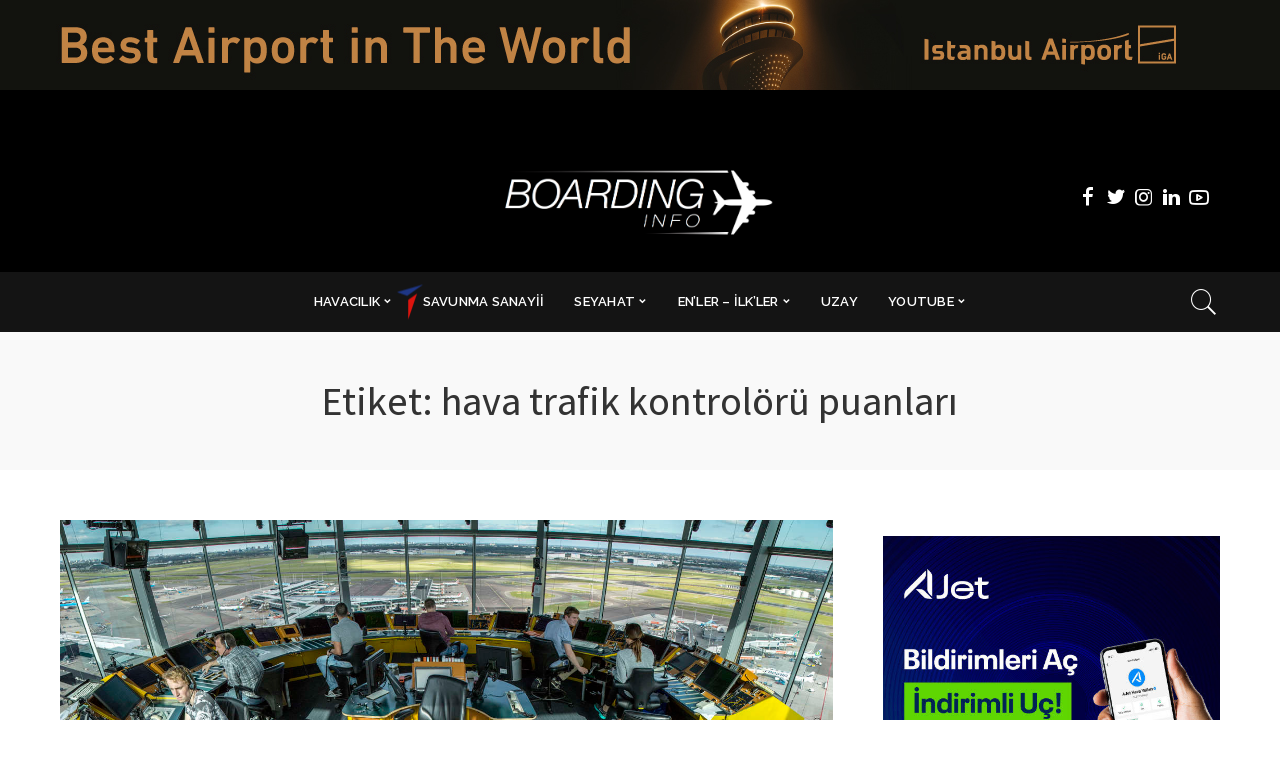

--- FILE ---
content_type: text/html; charset=UTF-8
request_url: https://boardinginfo.com/tag/hava-trafik-kontroloru-puanlari/
body_size: 16194
content:
<!DOCTYPE html>
<html lang="tr">
<head>
    <meta charset="UTF-8">
    <meta http-equiv="X-UA-Compatible" content="IE=edge">
    <meta name="viewport" content="width=device-width, initial-scale=1">
    <link rel="profile" href="https://gmpg.org/xfn/11">
	<meta name='robots' content='index, follow, max-image-preview:large, max-snippet:-1, max-video-preview:-1' />
	<style>img:is([sizes="auto" i], [sizes^="auto," i]) { contain-intrinsic-size: 3000px 1500px }</style>
	
	<!-- This site is optimized with the Yoast SEO plugin v25.5 - https://yoast.com/wordpress/plugins/seo/ -->
	<title>hava trafik kontrolörü puanları arşivleri - Boarding Info</title>
	<link rel="preconnect" href="https://fonts.gstatic.com" crossorigin><link rel="preload" as="style" onload="this.onload=null;this.rel='stylesheet'" href="https://fonts.googleapis.com/css?family=Bitter:100,200,300,400,500,600,700,800,900,100italic,200italic,300italic,400italic,500italic,600italic,700italic,800italic,900italic%7CCoustard:900,400%7CVarta:500,700%7CRaleway:600,700,400,500%7CMontserrat:500%7CBitter:100,200,300,400,500,600,700,800,900,100italic,200italic,300italic,400italic,500italic,600italic,700italic,800italic,900italic%7CCoustard:900,400%7CVarta:500,700%7CRaleway:600,700,400,500%7CMontserrat:500%7CBitter:100,200,300,400,500,600,700,800,900,100italic,200italic,300italic,400italic,500italic,600italic,700italic,800italic,900italic%7CCoustard:900,400%7CVarta:500,700%7CRaleway:600,700,400,500%7CMontserrat:500&amp;display=swap" crossorigin><noscript><link rel="stylesheet" href="https://fonts.googleapis.com/css?family=Bitter:100,200,300,400,500,600,700,800,900,100italic,200italic,300italic,400italic,500italic,600italic,700italic,800italic,900italic%7CCoustard:900,400%7CVarta:500,700%7CRaleway:600,700,400,500%7CMontserrat:500%7CBitter:100,200,300,400,500,600,700,800,900,100italic,200italic,300italic,400italic,500italic,600italic,700italic,800italic,900italic%7CCoustard:900,400%7CVarta:500,700%7CRaleway:600,700,400,500%7CMontserrat:500%7CBitter:100,200,300,400,500,600,700,800,900,100italic,200italic,300italic,400italic,500italic,600italic,700italic,800italic,900italic%7CCoustard:900,400%7CVarta:500,700%7CRaleway:600,700,400,500%7CMontserrat:500&amp;display=swap"></noscript><link rel="canonical" href="https://boardinginfo.com/tag/hava-trafik-kontroloru-puanlari/" />
	<meta property="og:locale" content="tr_TR" />
	<meta property="og:type" content="article" />
	<meta property="og:title" content="hava trafik kontrolörü puanları arşivleri - Boarding Info" />
	<meta property="og:url" content="https://boardinginfo.com/tag/hava-trafik-kontroloru-puanlari/" />
	<meta property="og:site_name" content="Boarding Info" />
	<meta name="twitter:card" content="summary_large_image" />
	<meta name="twitter:site" content="@boardinginfo" />
	<script type="application/ld+json" class="yoast-schema-graph">{"@context":"https://schema.org","@graph":[{"@type":"CollectionPage","@id":"https://boardinginfo.com/tag/hava-trafik-kontroloru-puanlari/","url":"https://boardinginfo.com/tag/hava-trafik-kontroloru-puanlari/","name":"hava trafik kontrolörü puanları arşivleri - Boarding Info","isPartOf":{"@id":"https://boardinginfo.com/#website"},"primaryImageOfPage":{"@id":"https://boardinginfo.com/tag/hava-trafik-kontroloru-puanlari/#primaryimage"},"image":{"@id":"https://boardinginfo.com/tag/hava-trafik-kontroloru-puanlari/#primaryimage"},"thumbnailUrl":"https://boardinginfo.com/wp-content/uploads/2021/10/ATC-1.jpg","inLanguage":"tr"},{"@type":"ImageObject","inLanguage":"tr","@id":"https://boardinginfo.com/tag/hava-trafik-kontroloru-puanlari/#primaryimage","url":"https://boardinginfo.com/wp-content/uploads/2021/10/ATC-1.jpg","contentUrl":"https://boardinginfo.com/wp-content/uploads/2021/10/ATC-1.jpg","width":1920,"height":1003},{"@type":"WebSite","@id":"https://boardinginfo.com/#website","url":"https://boardinginfo.com/","name":"Boarding Info","description":"Havacılık ve Uçaklara Dair Her Şey!","potentialAction":[{"@type":"SearchAction","target":{"@type":"EntryPoint","urlTemplate":"https://boardinginfo.com/?s={search_term_string}"},"query-input":{"@type":"PropertyValueSpecification","valueRequired":true,"valueName":"search_term_string"}}],"inLanguage":"tr"}]}</script>
	<!-- / Yoast SEO plugin. -->


<link rel='dns-prefetch' href='//fonts.googleapis.com' />
<link rel='preconnect' href='https://fonts.gstatic.com' crossorigin />
<link rel="alternate" type="application/rss+xml" title="Boarding Info &raquo; akışı" href="https://boardinginfo.com/feed/" />
<link rel="alternate" type="application/rss+xml" title="Boarding Info &raquo; yorum akışı" href="https://boardinginfo.com/comments/feed/" />
<link rel="alternate" type="application/rss+xml" title="Boarding Info &raquo; hava trafik kontrolörü puanları etiket akışı" href="https://boardinginfo.com/tag/hava-trafik-kontroloru-puanlari/feed/" />
<script type="application/ld+json">{"@context":"https://schema.org","@type":"Organization","legalName":"Boarding Info","url":"https://boardinginfo.com/","logo":"https://boardinginfo.com/wp-content/uploads/2023/04/LOGO.jpg","sameAs":["https://facebook.com/boardinginfo","https://twitter.com/boardinginfo","https://www.instagram.com/yilmazmuh/","https://www.linkedin.com/in/yilmazmuh","https://www.youtube.com/boardinginfo"]}</script>
<script>
window._wpemojiSettings = {"baseUrl":"https:\/\/s.w.org\/images\/core\/emoji\/16.0.1\/72x72\/","ext":".png","svgUrl":"https:\/\/s.w.org\/images\/core\/emoji\/16.0.1\/svg\/","svgExt":".svg","source":{"concatemoji":"https:\/\/boardinginfo.com\/wp-includes\/js\/wp-emoji-release.min.js?ver=6.8.3"}};
/*! This file is auto-generated */
!function(s,n){var o,i,e;function c(e){try{var t={supportTests:e,timestamp:(new Date).valueOf()};sessionStorage.setItem(o,JSON.stringify(t))}catch(e){}}function p(e,t,n){e.clearRect(0,0,e.canvas.width,e.canvas.height),e.fillText(t,0,0);var t=new Uint32Array(e.getImageData(0,0,e.canvas.width,e.canvas.height).data),a=(e.clearRect(0,0,e.canvas.width,e.canvas.height),e.fillText(n,0,0),new Uint32Array(e.getImageData(0,0,e.canvas.width,e.canvas.height).data));return t.every(function(e,t){return e===a[t]})}function u(e,t){e.clearRect(0,0,e.canvas.width,e.canvas.height),e.fillText(t,0,0);for(var n=e.getImageData(16,16,1,1),a=0;a<n.data.length;a++)if(0!==n.data[a])return!1;return!0}function f(e,t,n,a){switch(t){case"flag":return n(e,"\ud83c\udff3\ufe0f\u200d\u26a7\ufe0f","\ud83c\udff3\ufe0f\u200b\u26a7\ufe0f")?!1:!n(e,"\ud83c\udde8\ud83c\uddf6","\ud83c\udde8\u200b\ud83c\uddf6")&&!n(e,"\ud83c\udff4\udb40\udc67\udb40\udc62\udb40\udc65\udb40\udc6e\udb40\udc67\udb40\udc7f","\ud83c\udff4\u200b\udb40\udc67\u200b\udb40\udc62\u200b\udb40\udc65\u200b\udb40\udc6e\u200b\udb40\udc67\u200b\udb40\udc7f");case"emoji":return!a(e,"\ud83e\udedf")}return!1}function g(e,t,n,a){var r="undefined"!=typeof WorkerGlobalScope&&self instanceof WorkerGlobalScope?new OffscreenCanvas(300,150):s.createElement("canvas"),o=r.getContext("2d",{willReadFrequently:!0}),i=(o.textBaseline="top",o.font="600 32px Arial",{});return e.forEach(function(e){i[e]=t(o,e,n,a)}),i}function t(e){var t=s.createElement("script");t.src=e,t.defer=!0,s.head.appendChild(t)}"undefined"!=typeof Promise&&(o="wpEmojiSettingsSupports",i=["flag","emoji"],n.supports={everything:!0,everythingExceptFlag:!0},e=new Promise(function(e){s.addEventListener("DOMContentLoaded",e,{once:!0})}),new Promise(function(t){var n=function(){try{var e=JSON.parse(sessionStorage.getItem(o));if("object"==typeof e&&"number"==typeof e.timestamp&&(new Date).valueOf()<e.timestamp+604800&&"object"==typeof e.supportTests)return e.supportTests}catch(e){}return null}();if(!n){if("undefined"!=typeof Worker&&"undefined"!=typeof OffscreenCanvas&&"undefined"!=typeof URL&&URL.createObjectURL&&"undefined"!=typeof Blob)try{var e="postMessage("+g.toString()+"("+[JSON.stringify(i),f.toString(),p.toString(),u.toString()].join(",")+"));",a=new Blob([e],{type:"text/javascript"}),r=new Worker(URL.createObjectURL(a),{name:"wpTestEmojiSupports"});return void(r.onmessage=function(e){c(n=e.data),r.terminate(),t(n)})}catch(e){}c(n=g(i,f,p,u))}t(n)}).then(function(e){for(var t in e)n.supports[t]=e[t],n.supports.everything=n.supports.everything&&n.supports[t],"flag"!==t&&(n.supports.everythingExceptFlag=n.supports.everythingExceptFlag&&n.supports[t]);n.supports.everythingExceptFlag=n.supports.everythingExceptFlag&&!n.supports.flag,n.DOMReady=!1,n.readyCallback=function(){n.DOMReady=!0}}).then(function(){return e}).then(function(){var e;n.supports.everything||(n.readyCallback(),(e=n.source||{}).concatemoji?t(e.concatemoji):e.wpemoji&&e.twemoji&&(t(e.twemoji),t(e.wpemoji)))}))}((window,document),window._wpemojiSettings);
</script>
<!-- <link rel='stylesheet' id='menu-icons-extra-css' href='https://boardinginfo.com/wp-content/plugins/menu-icons/css/extra.min.css?ver=0.13.18' media='all' /> -->
<link rel="stylesheet" type="text/css" href="//boardinginfo.com/wp-content/cache/wpfc-minified/lmr1a3jf/bmq78.css" media="all"/>
<style id='wp-emoji-styles-inline-css'>

	img.wp-smiley, img.emoji {
		display: inline !important;
		border: none !important;
		box-shadow: none !important;
		height: 1em !important;
		width: 1em !important;
		margin: 0 0.07em !important;
		vertical-align: -0.1em !important;
		background: none !important;
		padding: 0 !important;
	}
</style>
<!-- <link rel='stylesheet' id='wp-block-library-css' href='https://boardinginfo.com/wp-includes/css/dist/block-library/style.min.css?ver=6.8.3' media='all' /> -->
<link rel="stylesheet" type="text/css" href="//boardinginfo.com/wp-content/cache/wpfc-minified/226mk7md/bmq78.css" media="all"/>
<style id='classic-theme-styles-inline-css'>
/*! This file is auto-generated */
.wp-block-button__link{color:#fff;background-color:#32373c;border-radius:9999px;box-shadow:none;text-decoration:none;padding:calc(.667em + 2px) calc(1.333em + 2px);font-size:1.125em}.wp-block-file__button{background:#32373c;color:#fff;text-decoration:none}
</style>
<style id='global-styles-inline-css'>
:root{--wp--preset--aspect-ratio--square: 1;--wp--preset--aspect-ratio--4-3: 4/3;--wp--preset--aspect-ratio--3-4: 3/4;--wp--preset--aspect-ratio--3-2: 3/2;--wp--preset--aspect-ratio--2-3: 2/3;--wp--preset--aspect-ratio--16-9: 16/9;--wp--preset--aspect-ratio--9-16: 9/16;--wp--preset--color--black: #000000;--wp--preset--color--cyan-bluish-gray: #abb8c3;--wp--preset--color--white: #ffffff;--wp--preset--color--pale-pink: #f78da7;--wp--preset--color--vivid-red: #cf2e2e;--wp--preset--color--luminous-vivid-orange: #ff6900;--wp--preset--color--luminous-vivid-amber: #fcb900;--wp--preset--color--light-green-cyan: #7bdcb5;--wp--preset--color--vivid-green-cyan: #00d084;--wp--preset--color--pale-cyan-blue: #8ed1fc;--wp--preset--color--vivid-cyan-blue: #0693e3;--wp--preset--color--vivid-purple: #9b51e0;--wp--preset--gradient--vivid-cyan-blue-to-vivid-purple: linear-gradient(135deg,rgba(6,147,227,1) 0%,rgb(155,81,224) 100%);--wp--preset--gradient--light-green-cyan-to-vivid-green-cyan: linear-gradient(135deg,rgb(122,220,180) 0%,rgb(0,208,130) 100%);--wp--preset--gradient--luminous-vivid-amber-to-luminous-vivid-orange: linear-gradient(135deg,rgba(252,185,0,1) 0%,rgba(255,105,0,1) 100%);--wp--preset--gradient--luminous-vivid-orange-to-vivid-red: linear-gradient(135deg,rgba(255,105,0,1) 0%,rgb(207,46,46) 100%);--wp--preset--gradient--very-light-gray-to-cyan-bluish-gray: linear-gradient(135deg,rgb(238,238,238) 0%,rgb(169,184,195) 100%);--wp--preset--gradient--cool-to-warm-spectrum: linear-gradient(135deg,rgb(74,234,220) 0%,rgb(151,120,209) 20%,rgb(207,42,186) 40%,rgb(238,44,130) 60%,rgb(251,105,98) 80%,rgb(254,248,76) 100%);--wp--preset--gradient--blush-light-purple: linear-gradient(135deg,rgb(255,206,236) 0%,rgb(152,150,240) 100%);--wp--preset--gradient--blush-bordeaux: linear-gradient(135deg,rgb(254,205,165) 0%,rgb(254,45,45) 50%,rgb(107,0,62) 100%);--wp--preset--gradient--luminous-dusk: linear-gradient(135deg,rgb(255,203,112) 0%,rgb(199,81,192) 50%,rgb(65,88,208) 100%);--wp--preset--gradient--pale-ocean: linear-gradient(135deg,rgb(255,245,203) 0%,rgb(182,227,212) 50%,rgb(51,167,181) 100%);--wp--preset--gradient--electric-grass: linear-gradient(135deg,rgb(202,248,128) 0%,rgb(113,206,126) 100%);--wp--preset--gradient--midnight: linear-gradient(135deg,rgb(2,3,129) 0%,rgb(40,116,252) 100%);--wp--preset--font-size--small: 13px;--wp--preset--font-size--medium: 20px;--wp--preset--font-size--large: 36px;--wp--preset--font-size--x-large: 42px;--wp--preset--spacing--20: 0.44rem;--wp--preset--spacing--30: 0.67rem;--wp--preset--spacing--40: 1rem;--wp--preset--spacing--50: 1.5rem;--wp--preset--spacing--60: 2.25rem;--wp--preset--spacing--70: 3.38rem;--wp--preset--spacing--80: 5.06rem;--wp--preset--shadow--natural: 6px 6px 9px rgba(0, 0, 0, 0.2);--wp--preset--shadow--deep: 12px 12px 50px rgba(0, 0, 0, 0.4);--wp--preset--shadow--sharp: 6px 6px 0px rgba(0, 0, 0, 0.2);--wp--preset--shadow--outlined: 6px 6px 0px -3px rgba(255, 255, 255, 1), 6px 6px rgba(0, 0, 0, 1);--wp--preset--shadow--crisp: 6px 6px 0px rgba(0, 0, 0, 1);}:where(.is-layout-flex){gap: 0.5em;}:where(.is-layout-grid){gap: 0.5em;}body .is-layout-flex{display: flex;}.is-layout-flex{flex-wrap: wrap;align-items: center;}.is-layout-flex > :is(*, div){margin: 0;}body .is-layout-grid{display: grid;}.is-layout-grid > :is(*, div){margin: 0;}:where(.wp-block-columns.is-layout-flex){gap: 2em;}:where(.wp-block-columns.is-layout-grid){gap: 2em;}:where(.wp-block-post-template.is-layout-flex){gap: 1.25em;}:where(.wp-block-post-template.is-layout-grid){gap: 1.25em;}.has-black-color{color: var(--wp--preset--color--black) !important;}.has-cyan-bluish-gray-color{color: var(--wp--preset--color--cyan-bluish-gray) !important;}.has-white-color{color: var(--wp--preset--color--white) !important;}.has-pale-pink-color{color: var(--wp--preset--color--pale-pink) !important;}.has-vivid-red-color{color: var(--wp--preset--color--vivid-red) !important;}.has-luminous-vivid-orange-color{color: var(--wp--preset--color--luminous-vivid-orange) !important;}.has-luminous-vivid-amber-color{color: var(--wp--preset--color--luminous-vivid-amber) !important;}.has-light-green-cyan-color{color: var(--wp--preset--color--light-green-cyan) !important;}.has-vivid-green-cyan-color{color: var(--wp--preset--color--vivid-green-cyan) !important;}.has-pale-cyan-blue-color{color: var(--wp--preset--color--pale-cyan-blue) !important;}.has-vivid-cyan-blue-color{color: var(--wp--preset--color--vivid-cyan-blue) !important;}.has-vivid-purple-color{color: var(--wp--preset--color--vivid-purple) !important;}.has-black-background-color{background-color: var(--wp--preset--color--black) !important;}.has-cyan-bluish-gray-background-color{background-color: var(--wp--preset--color--cyan-bluish-gray) !important;}.has-white-background-color{background-color: var(--wp--preset--color--white) !important;}.has-pale-pink-background-color{background-color: var(--wp--preset--color--pale-pink) !important;}.has-vivid-red-background-color{background-color: var(--wp--preset--color--vivid-red) !important;}.has-luminous-vivid-orange-background-color{background-color: var(--wp--preset--color--luminous-vivid-orange) !important;}.has-luminous-vivid-amber-background-color{background-color: var(--wp--preset--color--luminous-vivid-amber) !important;}.has-light-green-cyan-background-color{background-color: var(--wp--preset--color--light-green-cyan) !important;}.has-vivid-green-cyan-background-color{background-color: var(--wp--preset--color--vivid-green-cyan) !important;}.has-pale-cyan-blue-background-color{background-color: var(--wp--preset--color--pale-cyan-blue) !important;}.has-vivid-cyan-blue-background-color{background-color: var(--wp--preset--color--vivid-cyan-blue) !important;}.has-vivid-purple-background-color{background-color: var(--wp--preset--color--vivid-purple) !important;}.has-black-border-color{border-color: var(--wp--preset--color--black) !important;}.has-cyan-bluish-gray-border-color{border-color: var(--wp--preset--color--cyan-bluish-gray) !important;}.has-white-border-color{border-color: var(--wp--preset--color--white) !important;}.has-pale-pink-border-color{border-color: var(--wp--preset--color--pale-pink) !important;}.has-vivid-red-border-color{border-color: var(--wp--preset--color--vivid-red) !important;}.has-luminous-vivid-orange-border-color{border-color: var(--wp--preset--color--luminous-vivid-orange) !important;}.has-luminous-vivid-amber-border-color{border-color: var(--wp--preset--color--luminous-vivid-amber) !important;}.has-light-green-cyan-border-color{border-color: var(--wp--preset--color--light-green-cyan) !important;}.has-vivid-green-cyan-border-color{border-color: var(--wp--preset--color--vivid-green-cyan) !important;}.has-pale-cyan-blue-border-color{border-color: var(--wp--preset--color--pale-cyan-blue) !important;}.has-vivid-cyan-blue-border-color{border-color: var(--wp--preset--color--vivid-cyan-blue) !important;}.has-vivid-purple-border-color{border-color: var(--wp--preset--color--vivid-purple) !important;}.has-vivid-cyan-blue-to-vivid-purple-gradient-background{background: var(--wp--preset--gradient--vivid-cyan-blue-to-vivid-purple) !important;}.has-light-green-cyan-to-vivid-green-cyan-gradient-background{background: var(--wp--preset--gradient--light-green-cyan-to-vivid-green-cyan) !important;}.has-luminous-vivid-amber-to-luminous-vivid-orange-gradient-background{background: var(--wp--preset--gradient--luminous-vivid-amber-to-luminous-vivid-orange) !important;}.has-luminous-vivid-orange-to-vivid-red-gradient-background{background: var(--wp--preset--gradient--luminous-vivid-orange-to-vivid-red) !important;}.has-very-light-gray-to-cyan-bluish-gray-gradient-background{background: var(--wp--preset--gradient--very-light-gray-to-cyan-bluish-gray) !important;}.has-cool-to-warm-spectrum-gradient-background{background: var(--wp--preset--gradient--cool-to-warm-spectrum) !important;}.has-blush-light-purple-gradient-background{background: var(--wp--preset--gradient--blush-light-purple) !important;}.has-blush-bordeaux-gradient-background{background: var(--wp--preset--gradient--blush-bordeaux) !important;}.has-luminous-dusk-gradient-background{background: var(--wp--preset--gradient--luminous-dusk) !important;}.has-pale-ocean-gradient-background{background: var(--wp--preset--gradient--pale-ocean) !important;}.has-electric-grass-gradient-background{background: var(--wp--preset--gradient--electric-grass) !important;}.has-midnight-gradient-background{background: var(--wp--preset--gradient--midnight) !important;}.has-small-font-size{font-size: var(--wp--preset--font-size--small) !important;}.has-medium-font-size{font-size: var(--wp--preset--font-size--medium) !important;}.has-large-font-size{font-size: var(--wp--preset--font-size--large) !important;}.has-x-large-font-size{font-size: var(--wp--preset--font-size--x-large) !important;}
:where(.wp-block-post-template.is-layout-flex){gap: 1.25em;}:where(.wp-block-post-template.is-layout-grid){gap: 1.25em;}
:where(.wp-block-columns.is-layout-flex){gap: 2em;}:where(.wp-block-columns.is-layout-grid){gap: 2em;}
:root :where(.wp-block-pullquote){font-size: 1.5em;line-height: 1.6;}
</style>
<!-- <link rel='stylesheet' id='wpos-font-awesome-css' href='https://boardinginfo.com/wp-content/plugins/slider-and-carousel-plus-widget-for-instagram/assets/css/font-awesome.min.css?ver=1.9.3' media='all' /> -->
<!-- <link rel='stylesheet' id='wpos-magnific-style-css' href='https://boardinginfo.com/wp-content/plugins/slider-and-carousel-plus-widget-for-instagram/assets/css/magnific-popup.css?ver=1.9.3' media='all' /> -->
<!-- <link rel='stylesheet' id='wpos-slick-style-css' href='https://boardinginfo.com/wp-content/plugins/slider-and-carousel-plus-widget-for-instagram/assets/css/slick.css?ver=1.9.3' media='all' /> -->
<!-- <link rel='stylesheet' id='iscwp-public-css-css' href='https://boardinginfo.com/wp-content/plugins/slider-and-carousel-plus-widget-for-instagram/assets/css/iscwp-public.css?ver=1.9.3' media='all' /> -->
<!-- <link rel='stylesheet' id='wpccp-css' href='https://boardinginfo.com/wp-content/plugins/wp-content-copy-protection/assets/css/style.min.css?ver=1690281943' media='all' /> -->
<!-- <link rel='stylesheet' id='extendify-utility-styles-css' href='https://boardinginfo.com/wp-content/plugins/extendify/public/build/utility-minimum.css?ver=6.8.3' media='all' /> -->
<!-- <link rel='stylesheet' id='pixwell-main-css' href='https://boardinginfo.com/wp-content/themes/pixwell/assets/css/main.css?ver=10.3' media='all' /> -->
<link rel="stylesheet" type="text/css" href="//boardinginfo.com/wp-content/cache/wpfc-minified/1f8zrcnr/bmq78.css" media="all"/>
<style id='pixwell-main-inline-css'>
html {font-family:Bitter;}h1, .h1 {font-family:Varta;font-weight:500;}h2, .h2 {font-family:Varta;}h3, .h3 {font-family:Varta;}h4, .h4 {font-family:Varta;}h5, .h5 {font-family:Varta;font-weight:700;}h6, .h6 {font-family:Coustard;font-weight:400;}.single-tagline h6 {font-family:Raleway;font-weight:600;}.p-wrap .entry-summary, .twitter-content.entry-summary, .author-description, .rssSummary, .rb-sdesc {font-family:Bitter;}.p-cat-info {font-family:Raleway;font-weight:700;text-transform:uppercase;font-size:13px;}.p-meta-info, .wp-block-latest-posts__post-date {font-family:Raleway;font-weight:400;font-size:12px;}.meta-info-author.meta-info-el {font-family:Raleway;}.breadcrumb {font-family:Raleway;}.footer-menu-inner {font-family:Coustard;font-weight:900;text-transform:uppercase;font-size:12px;letter-spacing:0.7px;}.topbar-wrap {}.topbar-menu-wrap {}.main-menu > li > a, .off-canvas-menu > li > a {font-family:Raleway;font-weight:600;text-transform:uppercase;font-size:13px;}.main-menu .sub-menu:not(.sub-mega), .off-canvas-menu .sub-menu {font-family:Raleway;font-weight:500;font-size:12px;}.is-logo-text .logo-title {}.block-title, .block-header .block-title {}.ajax-quick-filter, .block-view-more {}.widget-title, .widget .widget-title {}body .widget.widget_nav_menu .menu-item {}body.boxed {background-color : #fafafa;background-repeat : no-repeat;background-size : cover;background-attachment : fixed;background-position : center center;}.header-6 .banner-wrap {background-color : #000000;}.footer-wrap:before {background-color : #141414;; content: ""; position: absolute; left: 0; top: 0; width: 100%; height: 100%;}.header-9 .banner-wrap { }.topline-wrap {background-color: #000000;}.topline-wrap {height: 2px}.topbar-wrap {background-color: #000000;}.navbar-wrap:not(.transparent-navbar-wrap), #mobile-sticky-nav, #amp-navbar {background-color: #141414;}[data-theme="dark"] .navbar-wrap:not(.transparent-navbar-wrap) {background-color: unset; background-image: unset;}.navbar-border-holder { border: none }.navbar-wrap:not(.transparent-navbar-wrap), #mobile-sticky-nav, #amp-navbar {color: #FFFFFF;}.fw-mega-cat.is-dark-text, .transparent-navbar-wrap .fw-mega-cat.is-dark-text .entry-title { color: #333; }.header-wrap .navbar-wrap:not(.transparent-navbar-wrap) .cart-counter, .header-wrap:not(.header-float) .navbar-wrap .rb-counter,.header-wrap:not(.header-float) .is-light-text .rb-counter, .header-float .section-sticky .rb-counter {background-color: #FFFFFF;}.header-5 .btn-toggle-wrap, .header-5 .section-sticky .logo-wrap,.header-5 .main-menu > li > a, .header-5 .navbar-right {color: #FFFFFF;}.navbar-wrap .navbar-social a:hover {color: #FFFFFF;opacity: .7; }.header-wrap .navbar-wrap:not(.transparent-navbar-wrap) .rb-counter,.header-wrap:not(.header-float) .navbar-wrap .rb-counter, .header-wrap:not(.header-float) .is-light-text .rb-counter { color: #141414; }.main-menu .sub-menu {background-color: #141414;}.main-menu .sub-menu:not(.mega-category) { color: #FFFFFF;}.main-menu > li.menu-item-has-children > .sub-menu:before {display: none;}.main-menu > li > a:hover, .nav-search-link:hover,.main-menu > li.current-menu-item > a, .header-wrap .cart-link:hover {color: #FF003C;}.main-menu > li>  a > span:before {display: none; }.navbar-wrap .navbar-social a:hover {color: #FF003C;opacity: 1; }.main-menu .sub-menu a:not(.p-url):hover > span {color: #FF003C;}.main-menu a > span:before {display: none; }[data-theme="dark"] .main-menu .sub-menu {}[data-theme="dark"] .main-menu > li.menu-item-has-children > .sub-menu:before {}.mobile-nav-inner {background-color: #000000;}@media only screen and (max-width: 991px) {.navbar-border-holder { border: none }}.off-canvas-header { background-color: #000}.off-canvas-wrap, .amp-canvas-wrap { background-color: #000000 !important; }a.off-canvas-logo img { max-height: 90px; }.navbar-border-holder {border-width: 2px; }.navbar-border-holder {border-color: #ff003c; }.header-3 .banner-left, .header-3 .banner-right { color: #ff003c ;}.header-3 .banner-right .rb-counter { background-color: #ff003c ;}:root {--g-color: #FF003C}.review-info, .p-review-info{ background-color: #FF003C}.review-el .review-stars, .average-stars i{ color: #FF003C}body .entry-content a:not(button), body .comment-content a{ color: #FF003C}.tipsy, .additional-meta, .sponsor-label, .sponsor-link, .entry-footer .tag-label,.box-nav .nav-label, .left-article-label, .share-label, .rss-date,.wp-block-latest-posts__post-date, .wp-block-latest-comments__comment-date,.image-caption, .wp-caption-text, .gallery-caption, .entry-content .wp-block-audio figcaption,.entry-content .wp-block-video figcaption, .entry-content .wp-block-image figcaption,.entry-content .wp-block-gallery .blocks-gallery-image figcaption,.entry-content .wp-block-gallery .blocks-gallery-item figcaption,.subscribe-content .desc, .follower-el .right-el, .author-job, .comment-metadata{ font-family: Raleway; }.tipsy, .additional-meta, .sponsor-label, .entry-footer .tag-label,.box-nav .nav-label, .left-article-label, .share-label, .rss-date,.wp-block-latest-posts__post-date, .wp-block-latest-comments__comment-date,.image-caption, .wp-caption-text, .gallery-caption, .entry-content .wp-block-audio figcaption,.entry-content .wp-block-video figcaption, .entry-content .wp-block-image figcaption,.entry-content .wp-block-gallery .blocks-gallery-image figcaption,.entry-content .wp-block-gallery .blocks-gallery-item figcaption,.subscribe-content .desc, .follower-el .right-el, .author-job, .comment-metadata{ font-weight: 400; }.tipsy, .additional-meta, .sponsor-label, .sponsor-link, .entry-footer .tag-label,.box-nav .nav-label, .left-article-label, .share-label, .rss-date,.wp-block-latest-posts__post-date, .wp-block-latest-comments__comment-date,.subscribe-content .desc, .author-job{ font-size: 12px; }.image-caption, .wp-caption-text, .gallery-caption, .entry-content .wp-block-audio figcaption,.entry-content .wp-block-video figcaption, .entry-content .wp-block-image figcaption,.entry-content .wp-block-gallery .blocks-gallery-image figcaption,.entry-content .wp-block-gallery .blocks-gallery-item figcaption,.comment-metadata, .follower-el .right-el{ font-size: 13px; }.sponsor-link{ font-family: Raleway; }.entry-footer a, .tagcloud a, .entry-footer .source, .entry-footer .via-el{ font-family: Raleway; }.entry-footer a, .tagcloud a, .entry-footer .source, .entry-footer .via-el{ font-weight: 700; }.entry-footer a, .tagcloud a, .entry-footer .source, .entry-footer .via-el{ font-size: 13px !important; }.entry-footer a, .tagcloud a, .entry-footer .source, .entry-footer .via-el{ text-transform: uppercase; }.p-link, .rb-cookie .cookie-accept, a.comment-reply-link, .comment-list .comment-reply-title small a,.banner-btn a, .headerstrip-btn a, input[type="submit"], button, .pagination-wrap, .cta-btn, .rb-btn{ font-family: Raleway; }select, textarea, input[type="text"], input[type="tel"], input[type="email"], input[type="url"],input[type="search"], input[type="number"]{ font-family: Raleway; }.widget_recent_comments .recentcomments > a:last-child,.wp-block-latest-comments__comment-link, .wp-block-latest-posts__list a,.widget_recent_entries li, .wp-block-quote *:not(cite), blockquote *:not(cite), .widget_rss li,.wp-block-latest-posts li, .wp-block-latest-comments__comment-link{ font-family: Varta; }.widget_recent_comments .recentcomments > a:last-child,.wp-block-latest-comments__comment-link, .wp-block-latest-posts__list a,.widget_recent_entries li, .wp-block-quote *:not(cite), blockquote *:not(cite), .widget_rss li,.wp-block-latest-posts li, .wp-block-latest-comments__comment-link{ font-weight: 500; } .widget_pages .page_item, .widget_meta li,.widget_categories .cat-item, .widget_archive li, .widget.widget_nav_menu .menu-item,.wp-block-archives-list li, .wp-block-categories-list li{ font-family: Raleway; }.widget_pages .page_item, .widget_meta li,.widget_categories .cat-item, .widget_archive li, .widget.widget_nav_menu .menu-item,.wp-block-archives-list li, .wp-block-categories-list li{ font-size: 12px; }.widget_pages .page_item, .widget_meta li,.widget_categories .cat-item, .widget_archive li, .widget.widget_nav_menu .menu-item,.wp-block-archives-list li, .wp-block-categories-list li{ font-weight: 500; }@media only screen and (max-width: 767px) {.entry-content { font-size: .90rem; }.p-wrap .entry-summary, .twitter-content.entry-summary, .element-desc, .subscribe-description, .rb-sdecs,.copyright-inner > *, .summary-content, .pros-cons-wrap ul li,.gallery-popup-content .image-popup-description > *{ font-size: .76rem; }}h1, .h1, h1.single-title {font-size: 40px; }h2, .h2 {font-size: 35px; }h3, .h3 {font-size: 30px; }h5, .h5 {font-size: 25px; }@media only screen and (max-width: 1024px) {h1, .h1, h1.single-title {font-size: 20px; }h2, .h2 {font-size: 18px; }h3, .h3 {font-size: 16px; }h4, .h4 {font-size: 14px; }h5, .h5 {font-size: 12px; }h6, .h6 {font-size: 10px; }}@media only screen and (max-width: 991px) {h1, .h1, h1.single-title {font-size: 20px; }h2, .h2 {font-size: 18px; }h3, .h3 {font-size: 16px; }h4, .h4 {font-size: 14px; }h5, .h5 {font-size: 12px; }h6, .h6 {font-size: 10px; }}@media only screen and (max-width: 767px) {h1, .h1, h1.single-title {font-size: 20px; }h2, .h2 {font-size: 18px; }h3, .h3 {font-size: 16px; }h4, .h4 {font-size: 14px; }h5, .h5 {font-size: 12px; }h6, .h6 {font-size: 10px; }}.wp-block-quote *:not(cite), blockquote *:not(cite) {font-family:Coustard;font-weight:900;}
</style>
<!-- <link rel='stylesheet' id='bsfrt_frontend-css' href='https://boardinginfo.com/wp-content/plugins/read-meter/assets/css/bsfrt-frontend-css.min.css?ver=1.0.11' media='all' /> -->
<!-- <link rel='stylesheet' id='__EPYT__style-css' href='https://boardinginfo.com/wp-content/plugins/youtube-embed-plus/styles/ytprefs.min.css?ver=14.2.3' media='all' /> -->
<link rel="stylesheet" type="text/css" href="//boardinginfo.com/wp-content/cache/wpfc-minified/jpynhpyb/bmq78.css" media="all"/>
<style id='__EPYT__style-inline-css'>

                .epyt-gallery-thumb {
                        width: 33.333%;
                }
                
</style>
<noscript></noscript><script src='//boardinginfo.com/wp-content/cache/wpfc-minified/1ztzvctx/bmq78.js' type="text/javascript"></script>
<!-- <script src="https://boardinginfo.com/wp-includes/js/jquery/jquery.min.js?ver=3.7.1" id="jquery-core-js"></script> -->
<!-- <script src="https://boardinginfo.com/wp-includes/js/jquery/jquery-migrate.min.js?ver=3.4.1" id="jquery-migrate-js"></script> -->
<!--[if lt IE 9]>
<script src="https://boardinginfo.com/wp-content/themes/pixwell/assets/js/html5shiv.min.js?ver=3.7.3" id="html5-js"></script>
<![endif]-->
<script id="__ytprefs__-js-extra">
var _EPYT_ = {"ajaxurl":"https:\/\/boardinginfo.com\/wp-admin\/admin-ajax.php","security":"3249a937f4","gallery_scrolloffset":"20","eppathtoscripts":"https:\/\/boardinginfo.com\/wp-content\/plugins\/youtube-embed-plus\/scripts\/","eppath":"https:\/\/boardinginfo.com\/wp-content\/plugins\/youtube-embed-plus\/","epresponsiveselector":"[\"iframe.__youtube_prefs_widget__\"]","epdovol":"1","version":"14.2.3","evselector":"iframe.__youtube_prefs__[src], iframe[src*=\"youtube.com\/embed\/\"], iframe[src*=\"youtube-nocookie.com\/embed\/\"]","ajax_compat":"","maxres_facade":"eager","ytapi_load":"light","pause_others":"","stopMobileBuffer":"1","facade_mode":"","not_live_on_channel":""};
</script>
<script src='//boardinginfo.com/wp-content/cache/wpfc-minified/9arruhp5/bmq78.js' type="text/javascript"></script>
<!-- <script src="https://boardinginfo.com/wp-content/plugins/youtube-embed-plus/scripts/ytprefs.min.js?ver=14.2.3" id="__ytprefs__-js"></script> -->
<link rel="preload" href="https://boardinginfo.com/wp-content/themes/pixwell/assets/fonts/ruby-icon.ttf" as="font" type="font/ttf" crossorigin="anonymous"> <link rel="https://api.w.org/" href="https://boardinginfo.com/wp-json/" /><link rel="alternate" title="JSON" type="application/json" href="https://boardinginfo.com/wp-json/wp/v2/tags/13074" /><link rel="EditURI" type="application/rsd+xml" title="RSD" href="https://boardinginfo.com/xmlrpc.php?rsd" />
<meta name="generator" content="WordPress 6.8.3" />
<meta name="generator" content="Redux 4.5.7" /><script type="application/ld+json">{"@context":"https://schema.org","@type":"WebSite","@id":"https://boardinginfo.com/#website","url":"https://boardinginfo.com/","name":"Boarding Info","potentialAction":{"@type":"SearchAction","target":"https://boardinginfo.com/?s={search_term_string}","query-input":"required name=search_term_string"}}</script>
<meta name="generator" content="Elementor 3.28.4; features: additional_custom_breakpoints, e_local_google_fonts; settings: css_print_method-external, google_font-enabled, font_display-swap">
			<style>
				.e-con.e-parent:nth-of-type(n+4):not(.e-lazyloaded):not(.e-no-lazyload),
				.e-con.e-parent:nth-of-type(n+4):not(.e-lazyloaded):not(.e-no-lazyload) * {
					background-image: none !important;
				}
				@media screen and (max-height: 1024px) {
					.e-con.e-parent:nth-of-type(n+3):not(.e-lazyloaded):not(.e-no-lazyload),
					.e-con.e-parent:nth-of-type(n+3):not(.e-lazyloaded):not(.e-no-lazyload) * {
						background-image: none !important;
					}
				}
				@media screen and (max-height: 640px) {
					.e-con.e-parent:nth-of-type(n+2):not(.e-lazyloaded):not(.e-no-lazyload),
					.e-con.e-parent:nth-of-type(n+2):not(.e-lazyloaded):not(.e-no-lazyload) * {
						background-image: none !important;
					}
				}
			</style>
			
<style type="text/css">
.entry-content .bsf-rt-reading-time,
.post-content .bsf-rt-reading-time {
background: #eeeeee;

color: #333333;

font-size: 15px;

margin-top: 
		1px;

margin-right: 
		1px;

margin-bottom: 
		1px;

margin-left: 
		1px;

padding-top: 
		0.5em;

padding-right: 
		0.7em;

padding-bottom: 
		0.5em;

padding-left: 
		0.7em;

width: max-content;

display: block;

min-width: 100px;

}

</style>
				<style type="text/css">
		.admin-bar .progress-container-top {
		background: unset;
		height: 6px;

		}
		.progress-container-top {
		background: unset;
		height: 6px;

		}
		.progress-container-bottom {
		background: unset;
		height: 6px;

		} 
		.progress-bar {
		background: #dd3333;
		height: 6px;
		width: 0%;

		}           
		</style>
				            <meta property="og:title" content="hava trafik kontrolörü puanları arşivleri - Boarding Info"/>
            <meta property="og:url" content="https://boardinginfo.com/tag/hava-trafik-kontroloru-puanlari"/>
            <meta property="og:site_name" content="Boarding Info"/>
						<script type="application/ld+json">{"@context":"http://schema.org","@type":"BreadcrumbList","itemListElement":[{"@type":"ListItem","position":1,"item":{"@id":"https://boardinginfo.com/tag/hava-trafik-kontroloru-puanlari/","name":"hava trafik kontrolörü puanları"}}]}</script>
<link rel="icon" href="https://boardinginfo.com/wp-content/uploads/2018/01/cropped-LOGO-32x32.jpg" sizes="32x32" />
<link rel="icon" href="https://boardinginfo.com/wp-content/uploads/2018/01/cropped-LOGO-192x192.jpg" sizes="192x192" />
<link rel="apple-touch-icon" href="https://boardinginfo.com/wp-content/uploads/2018/01/cropped-LOGO-180x180.jpg" />
<meta name="msapplication-TileImage" content="https://boardinginfo.com/wp-content/uploads/2018/01/cropped-LOGO-270x270.jpg" />
		<style id="wp-custom-css">
			.breadcrumb .current-item {
	display:none}

.tptn_counter {
	display:none;
}

#category-header-bg.is-show {
    opacity: 17.8;
}

#category-header-bg {
    position: absolute;
    top: 0%;
    right: 0;
    bottom: auto;
    left: 0;
    height: 110%;
    /* -webkit-transition: opacity 1s cubic-bezier(0.32, 0.74, 0.57, 1); */
    /* transition: opacity 1s cubic-bezier(0.32, 0.74, 0.57, 1); */
    /* pointer-events: none; */
    opacity: 0;
    background-repeat: no-repeat;
    background-attachment: scroll;
    background-position: center;
    background-size: cover;
    will-change: transform;
}

.yottie-widget-header-logo img {
    display: block;
    width: 80px;
    height: 80px;
    border: 1px solid #fff;
    border-radius: 50% !important;
}

.ozelstockmarker { height:60px !important}


.tptn_posts.tptn_posts_widget.tptn_posts_widget-wp-widget-widget_tptn_pop     {font-size:15px !important; float: left !important;}

.tptn_after_thumb {
    padding-left: 20px;
}


		</style>
		
<div align="center">
	<noscript>
		<div style="position:fixed; top:0px; left:0px; z-index:3000; height:100%; width:100%; background-color:#FFFFFF">
			<br/><br/>
			<div style="font-family: Tahoma; font-size: 14px; background-color:#FFFFCC; border: 1pt solid Black; padding: 10pt;">
				Sorry, you have Javascript Disabled! To see this page as it is meant to appear, please enable your Javascript!
			</div>
		</div>
	</noscript>
</div>

<!-- Google tag (gtag.js) -->
<script async src="https://www.googletagmanager.com/gtag/js?id=UA-112436630-1"></script>
<script>
  window.dataLayer = window.dataLayer || [];
  function gtag(){dataLayer.push(arguments);}
  gtag('js', new Date());

  gtag('config', 'UA-112436630-1');
</script>
<style>
.div1  {
  background-image: url("https://boardinginfo.com/bgtekrar2.png");
  background-color: #A79F94;

  background-position: center;
  background-repeat: x-repeat;
  background-size: auto;
}
</style>
<script async src="https://pagead2.googlesyndication.com/pagead/js/adsbygoogle.js?client=ca-pub-6335614450711093"
     crossorigin="anonymous"></script>

</head>
<body class="archive tag tag-hava-trafik-kontroloru-puanlari tag-13074 wp-embed-responsive wp-theme-pixwell elementor-default elementor-kit-13586 sticky-nav smart-sticky is-tooltips is-backtop block-header-dot w-header-1 cat-icon-line ele-round is-parallax-feat is-fmask mh-p-excerpt" data-theme="default">
<div class="div1"><center><a href="https://www.istairport.com/duyurular/conde-nast-traveler-okurlari-kararini-verdi-iga-istanbul-havalimani-yine-dunyanin-en-iyisi/" target="blank"><img src="https://boardinginfo.com/iga_conde_2025.jpg" height="90"></a></center></div>
<div id="site" class="site">
	        <aside id="off-canvas-section" class="off-canvas-wrap dark-style is-hidden">
            <div class="close-panel-wrap tooltips-n">
                <a href="#" id="off-canvas-close-btn" title="Close Panel"><i class="btn-close"></i></a>
            </div>
            <div class="off-canvas-holder">
                                    <div class="off-canvas-header is-light-text">
                        <div class="header-inner">
                                                            <a href="https://boardinginfo.com/" class="off-canvas-logo">
                                    <img loading="lazy" src="https://boardinginfo.com/wp-content/uploads/2023/04/LOGO.jpg" alt="Boarding Info" height="552" width="1575" loading="lazy">
                                </a>
                                                        <aside class="inner-bottom">
                                                                    <div class="off-canvas-social">
                                        <a class="social-link-facebook" title="Facebook" href="https://facebook.com/boardinginfo" target="_blank" rel="noopener nofollow"><i class="rbi rbi-facebook"></i></a><a class="social-link-twitter" title="Twitter" href="https://twitter.com/boardinginfo" target="_blank" rel="noopener nofollow"><i class="rbi rbi-twitter"></i></a><a class="social-link-instagram" title="Instagram" href="https://www.instagram.com/yilmazmuh/" target="_blank" rel="noopener nofollow"><i class="rbi rbi-instagram"></i></a><a class="social-link-linkedin" title="LinkedIn" href="https://www.linkedin.com/in/yilmazmuh" target="_blank" rel="noopener nofollow"><i class="rbi rbi-linkedin"></i></a><a class="social-link-youtube" title="YouTube" href="https://www.youtube.com/boardinginfo" target="_blank" rel="noopener nofollow"><i class="rbi rbi-youtube-o"></i></a>                                    </div>
                                                            </aside>
                        </div>
                    </div>
                                <div class="off-canvas-inner is-light-text">
                    <nav id="off-canvas-nav" class="off-canvas-nav">
                        <ul id="off-canvas-menu" class="off-canvas-menu rb-menu is-clicked"><li id="menu-item-1483" class="menu-item menu-item-type-taxonomy menu-item-object-category menu-item-has-children menu-item-1483"><a href="https://boardinginfo.com/category/havacilik/"><span>HAVACILIK</span></a>
<ul class="sub-menu">
	<li id="menu-item-1492" class="menu-item menu-item-type-taxonomy menu-item-object-category menu-item-1492"><a href="https://boardinginfo.com/category/ucaklarin-sirlari/"><span>Uçakların Sırları</span></a></li>
	<li id="menu-item-1487" class="menu-item menu-item-type-taxonomy menu-item-object-category menu-item-1487"><a href="https://boardinginfo.com/category/bunlari-biliyor-musunuz/"><span>Bunları Biliyor Musunuz?</span></a></li>
	<li id="menu-item-3954" class="menu-item menu-item-type-taxonomy menu-item-object-category menu-item-3954"><a href="https://boardinginfo.com/category/guncel-gundem/"><span>Güncel-Gündem</span></a></li>
</ul>
</li>
<li id="menu-item-14780" class="menu-item menu-item-type-taxonomy menu-item-object-category menu-item-14780"><a href="https://boardinginfo.com/category/savunma-sanayii/"><span>SAVUNMA SANAYİİ <img src="https://boardinginfo.com/wp-content/uploads/2021/07/tai.png" style="position: absolute; transform: translate(-50%, -50%); top: 50%; left:-12px"></span></a></li>
<li id="menu-item-1484" class="menu-item menu-item-type-taxonomy menu-item-object-category menu-item-has-children menu-item-1484"><a href="https://boardinginfo.com/category/seyahat/"><span>SEYAHAT</span></a>
<ul class="sub-menu">
	<li id="menu-item-1494" class="menu-item menu-item-type-taxonomy menu-item-object-category menu-item-1494"><a href="https://boardinginfo.com/category/oneriler/"><span>Öneriler</span></a></li>
	<li id="menu-item-1493" class="menu-item menu-item-type-taxonomy menu-item-object-category menu-item-1493"><a href="https://boardinginfo.com/category/arastirmalar/"><span>Araştırmalar</span></a></li>
	<li id="menu-item-3955" class="menu-item menu-item-type-taxonomy menu-item-object-category menu-item-3955"><a href="https://boardinginfo.com/category/oyku/"><span>Seyahat Öyküleri</span></a></li>
	<li id="menu-item-16089" class="menu-item menu-item-type-taxonomy menu-item-object-category menu-item-16089"><a href="https://boardinginfo.com/category/destinasyon-2/"><span>Destinasyon</span></a></li>
</ul>
</li>
<li id="menu-item-1482" class="menu-item menu-item-type-taxonomy menu-item-object-category menu-item-has-children menu-item-1482"><a href="https://boardinginfo.com/category/enler-ilkler/"><span>EN&#8217;LER &#8211; İLK&#8217;LER</span></a>
<ul class="sub-menu">
	<li id="menu-item-1491" class="menu-item menu-item-type-taxonomy menu-item-object-category menu-item-1491"><a href="https://boardinginfo.com/category/sehir-ulke/"><span>Şehir &#8211; Ülke</span></a></li>
	<li id="menu-item-1488" class="menu-item menu-item-type-taxonomy menu-item-object-category menu-item-1488"><a href="https://boardinginfo.com/category/havacilik-2/"><span>Havacılık &#8211; Uçaklar</span></a></li>
</ul>
</li>
<li id="menu-item-16083" class="menu-item menu-item-type-taxonomy menu-item-object-category menu-item-16083"><a href="https://boardinginfo.com/category/uzay/"><span>UZAY</span></a></li>
<li id="menu-item-8463" class="menu-item menu-item-type-custom menu-item-object-custom menu-item-has-children menu-item-8463"><a href="/youtube-2/"><span>YOUTUBE</span></a>
<ul class="sub-menu">
	<li id="menu-item-23333" class="menu-item menu-item-type-post_type menu-item-object-page menu-item-23333"><a href="https://boardinginfo.com/havacilik-bultenleri/"><span>Havacılık Bültenleri</span></a></li>
</ul>
</li>
</ul>                    </nav>
                                    </div>
            </div>
        </aside>
            <div class="site-outer">
        <div class="site-mask"></div>
			<div class="topsite-wrap fw-widget-section">
		<div id="custom_html-6" class="widget_text widget topsite-sidebar widget_custom_html"><div class="textwidget custom-html-widget"><a href="https://paternagroup.com"><img fetchpriority="high" src="https://boardinginfo.com/wp-content/uploads/2025/09/paterna_banner.jpg" width="600" height="600"></a></div></div>	</div>
<div class="topbar-wrap is-light-text">
	<div class="rbc-container">
		<div class="topbar-inner rb-m20-gutter">
			<div class="topbar-left">
								<aside class="topbar-info">
																	</aside>
							</div>
			<div class="topbar-right">
							</div>
		</div>
	</div>
</div><header id="site-header" class="header-wrap header-6">
	<div class="navbar-outer">
		<div class="banner-wrap is-light-text">
			<div class="rbc-container">
				<div class="rb-m20-gutter">
					<div class="banner-inner rb-row">
						<div class="rb-col-m4 banner-left">
													</div>
						<div class="rb-col-m4 banner-centered">
								<div class="logo-wrap is-logo-image site-branding">
					<a href="https://boardinginfo.com/" class="logo default" title="Boarding Info">
				<img class="logo-default logo-retina" height="552" width="1575" src="https://boardinginfo.com/wp-content/uploads/2023/04/LOGO.jpg" srcset="https://boardinginfo.com/wp-content/uploads/2023/04/LOGO.jpg 1x, https://boardinginfo.com/wp-content/uploads/2023/04/LOGO.jpg 2x" alt="Boarding Info">
			</a>
                            <a href="https://boardinginfo.com/" class="logo dark" title="Boarding Info">
                    <img class="logo-default logo-retina" height="552" width="1575" src="https://boardinginfo.com/wp-content/uploads/2023/04/LOGO.jpg" srcset="https://boardinginfo.com/wp-content/uploads/2023/04/LOGO.jpg 1x, https://boardinginfo.com/wp-content/uploads/2023/04/LOGO.jpg 2x" alt="Boarding Info">
                </a>
            			</div>
						</div>
						<div class="rb-col-m4 banner-right">
								<div class="navbar-social social-icons is-icon tooltips-n">
		<a class="social-link-facebook" title="Facebook" href="https://facebook.com/boardinginfo" target="_blank" rel="noopener nofollow"><i class="rbi rbi-facebook"></i></a><a class="social-link-twitter" title="Twitter" href="https://twitter.com/boardinginfo" target="_blank" rel="noopener nofollow"><i class="rbi rbi-twitter"></i></a><a class="social-link-instagram" title="Instagram" href="https://www.instagram.com/yilmazmuh/" target="_blank" rel="noopener nofollow"><i class="rbi rbi-instagram"></i></a><a class="social-link-linkedin" title="LinkedIn" href="https://www.linkedin.com/in/yilmazmuh" target="_blank" rel="noopener nofollow"><i class="rbi rbi-linkedin"></i></a><a class="social-link-youtube" title="YouTube" href="https://www.youtube.com/boardinginfo" target="_blank" rel="noopener nofollow"><i class="rbi rbi-youtube-o"></i></a>	</div>
																			</div>
					</div>
				</div>
			</div>
		</div>
		<div class="navbar-wrap">
				<aside id="mobile-navbar" class="mobile-navbar">
    <div class="mobile-nav-inner rb-p20-gutter">
                    <div class="m-nav-left">
                <a href="#" class="off-canvas-trigger btn-toggle-wrap btn-toggle-bold"><span class="btn-toggle"><span class="off-canvas-toggle"><span class="icon-toggle"></span></span></span></a>
            </div>
            <div class="m-nav-centered">
                	<aside class="logo-mobile-wrap is-logo-image">
		<a href="https://boardinginfo.com/" class="logo-mobile logo default">
			<img height="552" width="1575" src="https://boardinginfo.com/wp-content/uploads/2023/04/LOGO.jpg" alt="Boarding Info">
		</a>
                    <a href="https://boardinginfo.com/" class="logo-mobile logo dark">
                <img height="552" width="1575" src="https://boardinginfo.com/wp-content/uploads/2023/04/LOGO.jpg" alt="Boarding Info">
            </a>
        	</aside>
            </div>
            <div class="m-nav-right">
                                                                <div class="mobile-search">
	<a href="#" title="ARA" class="search-icon nav-search-link"><i class="rbi rbi-search-light"></i></a>
	<div class="navbar-search-popup header-lightbox">
		<div class="navbar-search-form"><form role="search" method="get" class="search-form" action="https://boardinginfo.com/">
				<label>
					<span class="screen-reader-text">Arama:</span>
					<input type="search" class="search-field" placeholder="Ara &hellip;" value="" name="s" />
				</label>
				<input type="submit" class="search-submit" value="Ara" />
			</form></div>
	</div>
</div>
                            </div>
            </div>
</aside>
<aside id="mobile-sticky-nav" class="mobile-sticky-nav">
    <div class="mobile-navbar mobile-sticky-inner">
        <div class="mobile-nav-inner rb-p20-gutter">
                            <div class="m-nav-left">
                    <a href="#" class="off-canvas-trigger btn-toggle-wrap btn-toggle-bold"><span class="btn-toggle"><span class="off-canvas-toggle"><span class="icon-toggle"></span></span></span></a>
                </div>
                <div class="m-nav-centered">
                    	<aside class="logo-mobile-wrap is-logo-image">
		<a href="https://boardinginfo.com/" class="logo-mobile logo default">
			<img height="552" width="1575" src="https://boardinginfo.com/wp-content/uploads/2023/04/LOGO.jpg" alt="Boarding Info">
		</a>
                    <a href="https://boardinginfo.com/" class="logo-mobile logo dark">
                <img height="552" width="1575" src="https://boardinginfo.com/wp-content/uploads/2023/04/LOGO.jpg" alt="Boarding Info">
            </a>
        	</aside>
                </div>
                <div class="m-nav-right">
                                                                                <div class="mobile-search">
	<a href="#" title="ARA" class="search-icon nav-search-link"><i class="rbi rbi-search-light"></i></a>
	<div class="navbar-search-popup header-lightbox">
		<div class="navbar-search-form"><form role="search" method="get" class="search-form" action="https://boardinginfo.com/">
				<label>
					<span class="screen-reader-text">Arama:</span>
					<input type="search" class="search-field" placeholder="Ara &hellip;" value="" name="s" />
				</label>
				<input type="submit" class="search-submit" value="Ara" />
			</form></div>
	</div>
</div>
                                    </div>
                    </div>
    </div>
</aside>
			<div class="rbc-container navbar-holder">
				<div class="navbar-border-holder rb-m20-gutter is-main-nav">
					<div class="navbar-inner rb-row">
						<div class="rb-col-d1 navbar-left">
													</div>
						<div class="rb-col-d10 navbar-centered">
							<nav id="site-navigation" class="main-menu-wrap" aria-label="main menu">
	<ul id="main-menu" class="main-menu rb-menu" itemscope itemtype="https://www.schema.org/SiteNavigationElement"><li class="menu-item menu-item-type-taxonomy menu-item-object-category menu-item-has-children menu-item-1483" itemprop="name"><a href="https://boardinginfo.com/category/havacilik/" itemprop="url"><span>HAVACILIK</span></a>
<ul class="sub-menu">
	<li class="menu-item menu-item-type-taxonomy menu-item-object-category menu-item-1492" itemprop="name"><a href="https://boardinginfo.com/category/ucaklarin-sirlari/" itemprop="url"><span>Uçakların Sırları</span></a></li>	<li class="menu-item menu-item-type-taxonomy menu-item-object-category menu-item-1487" itemprop="name"><a href="https://boardinginfo.com/category/bunlari-biliyor-musunuz/" itemprop="url"><span>Bunları Biliyor Musunuz?</span></a></li>	<li class="menu-item menu-item-type-taxonomy menu-item-object-category menu-item-3954" itemprop="name"><a href="https://boardinginfo.com/category/guncel-gundem/" itemprop="url"><span>Güncel-Gündem</span></a></li></ul>
</li><li class="menu-item menu-item-type-taxonomy menu-item-object-category menu-item-14780" itemprop="name"><a href="https://boardinginfo.com/category/savunma-sanayii/" itemprop="url"><span>SAVUNMA SANAYİİ <img src="https://boardinginfo.com/wp-content/uploads/2021/07/tai.png" style="position: absolute; transform: translate(-50%, -50%); top: 50%; left:-12px"></span></a></li><li class="menu-item menu-item-type-taxonomy menu-item-object-category menu-item-has-children menu-item-1484" itemprop="name"><a href="https://boardinginfo.com/category/seyahat/" itemprop="url"><span>SEYAHAT</span></a>
<ul class="sub-menu">
	<li class="menu-item menu-item-type-taxonomy menu-item-object-category menu-item-1494" itemprop="name"><a href="https://boardinginfo.com/category/oneriler/" itemprop="url"><span>Öneriler</span></a></li>	<li class="menu-item menu-item-type-taxonomy menu-item-object-category menu-item-1493" itemprop="name"><a href="https://boardinginfo.com/category/arastirmalar/" itemprop="url"><span>Araştırmalar</span></a></li>	<li class="menu-item menu-item-type-taxonomy menu-item-object-category menu-item-3955" itemprop="name"><a href="https://boardinginfo.com/category/oyku/" itemprop="url"><span>Seyahat Öyküleri</span></a></li>	<li class="menu-item menu-item-type-taxonomy menu-item-object-category menu-item-16089" itemprop="name"><a href="https://boardinginfo.com/category/destinasyon-2/" itemprop="url"><span>Destinasyon</span></a></li></ul>
</li><li class="menu-item menu-item-type-taxonomy menu-item-object-category menu-item-has-children menu-item-1482" itemprop="name"><a href="https://boardinginfo.com/category/enler-ilkler/" itemprop="url"><span>EN&#8217;LER &#8211; İLK&#8217;LER</span></a>
<ul class="sub-menu">
	<li class="menu-item menu-item-type-taxonomy menu-item-object-category menu-item-1491" itemprop="name"><a href="https://boardinginfo.com/category/sehir-ulke/" itemprop="url"><span>Şehir &#8211; Ülke</span></a></li>	<li class="menu-item menu-item-type-taxonomy menu-item-object-category menu-item-1488" itemprop="name"><a href="https://boardinginfo.com/category/havacilik-2/" itemprop="url"><span>Havacılık &#8211; Uçaklar</span></a></li></ul>
</li><li class="menu-item menu-item-type-taxonomy menu-item-object-category menu-item-16083" itemprop="name"><a href="https://boardinginfo.com/category/uzay/" itemprop="url"><span>UZAY</span></a></li><li class="menu-item menu-item-type-custom menu-item-object-custom menu-item-has-children menu-item-8463" itemprop="name"><a href="/youtube-2/" itemprop="url"><span>YOUTUBE</span></a>
<ul class="sub-menu">
	<li class="menu-item menu-item-type-post_type menu-item-object-page menu-item-23333" itemprop="name"><a href="https://boardinginfo.com/havacilik-bultenleri/" itemprop="url"><span>Havacılık Bültenleri</span></a></li></ul>
</li></ul></nav>						</div>
						<div class="rb-col-d1 navbar-right">
							                            							<aside class="navbar-search nav-search-live">
	<a href="#" title="ARA" class="nav-search-link search-icon"><i class="rbi rbi-search-light"></i></a>
	<div class="navbar-search-popup header-lightbox">
		<div class="navbar-search-form"><form role="search" method="get" class="search-form" action="https://boardinginfo.com/">
				<label>
					<span class="screen-reader-text">Arama:</span>
					<input type="search" class="search-field" placeholder="Ara &hellip;" value="" name="s" />
				</label>
				<input type="submit" class="search-submit" value="Ara" />
			</form></div>
		<div class="load-animation live-search-animation"></div>
					<div class="navbar-search-response"></div>
			</div>
</aside>
													</div>
					</div>
				</div>
			</div>
		</div>
	</div>
	<aside id="sticky-nav" class="section-sticky-holder">
	<div class="section-sticky">
		<div class="navbar-wrap">
			<div class="rbc-container navbar-holder">
				<div class="navbar-inner rb-m20-gutter">
					<div class="navbar-left">
														<div class="logo-wrap is-logo-image site-branding">
			<a href="https://boardinginfo.com/" class="logo default" title="Boarding Info">
				<img loading="lazy" class="logo-default logo-sticky-retina logo-retina" height="552" width="1575" src="https://boardinginfo.com/wp-content/uploads/2023/04/LOGO.jpg" alt="Boarding Info" srcset="https://boardinginfo.com/wp-content/uploads/2023/04/LOGO.jpg 1x, https://boardinginfo.com/wp-content/uploads/2023/04/LOGO.jpg 2x">
			</a>
                            <a href="https://boardinginfo.com/" class="logo dark" title="Boarding Info">
                    <img loading="lazy" class="logo-default logo-sticky-retina logo-retina" height="552" width="1575" src="https://boardinginfo.com/wp-content/uploads/2023/04/LOGO.jpg" alt="Boarding Info" srcset="https://boardinginfo.com/wp-content/uploads/2023/04/LOGO.jpg 1x, https://boardinginfo.com/wp-content/uploads/2023/04/LOGO.jpg 2x">
                </a>
            		</div>
							<aside class="main-menu-wrap">
	<ul id="sticky-menu" class="main-menu rb-menu"><li class="menu-item menu-item-type-taxonomy menu-item-object-category menu-item-has-children menu-item-1483"><a href="https://boardinginfo.com/category/havacilik/"><span>HAVACILIK</span></a>
<ul class="sub-menu">
	<li class="menu-item menu-item-type-taxonomy menu-item-object-category menu-item-1492"><a href="https://boardinginfo.com/category/ucaklarin-sirlari/"><span>Uçakların Sırları</span></a></li>	<li class="menu-item menu-item-type-taxonomy menu-item-object-category menu-item-1487"><a href="https://boardinginfo.com/category/bunlari-biliyor-musunuz/"><span>Bunları Biliyor Musunuz?</span></a></li>	<li class="menu-item menu-item-type-taxonomy menu-item-object-category menu-item-3954"><a href="https://boardinginfo.com/category/guncel-gundem/"><span>Güncel-Gündem</span></a></li></ul>
</li><li class="menu-item menu-item-type-taxonomy menu-item-object-category menu-item-14780"><a href="https://boardinginfo.com/category/savunma-sanayii/"><span>SAVUNMA SANAYİİ <img src="https://boardinginfo.com/wp-content/uploads/2021/07/tai.png" style="position: absolute; transform: translate(-50%, -50%); top: 50%; left:-12px"></span></a></li><li class="menu-item menu-item-type-taxonomy menu-item-object-category menu-item-has-children menu-item-1484"><a href="https://boardinginfo.com/category/seyahat/"><span>SEYAHAT</span></a>
<ul class="sub-menu">
	<li class="menu-item menu-item-type-taxonomy menu-item-object-category menu-item-1494"><a href="https://boardinginfo.com/category/oneriler/"><span>Öneriler</span></a></li>	<li class="menu-item menu-item-type-taxonomy menu-item-object-category menu-item-1493"><a href="https://boardinginfo.com/category/arastirmalar/"><span>Araştırmalar</span></a></li>	<li class="menu-item menu-item-type-taxonomy menu-item-object-category menu-item-3955"><a href="https://boardinginfo.com/category/oyku/"><span>Seyahat Öyküleri</span></a></li>	<li class="menu-item menu-item-type-taxonomy menu-item-object-category menu-item-16089"><a href="https://boardinginfo.com/category/destinasyon-2/"><span>Destinasyon</span></a></li></ul>
</li><li class="menu-item menu-item-type-taxonomy menu-item-object-category menu-item-has-children menu-item-1482"><a href="https://boardinginfo.com/category/enler-ilkler/"><span>EN&#8217;LER &#8211; İLK&#8217;LER</span></a>
<ul class="sub-menu">
	<li class="menu-item menu-item-type-taxonomy menu-item-object-category menu-item-1491"><a href="https://boardinginfo.com/category/sehir-ulke/"><span>Şehir &#8211; Ülke</span></a></li>	<li class="menu-item menu-item-type-taxonomy menu-item-object-category menu-item-1488"><a href="https://boardinginfo.com/category/havacilik-2/"><span>Havacılık &#8211; Uçaklar</span></a></li></ul>
</li><li class="menu-item menu-item-type-taxonomy menu-item-object-category menu-item-16083"><a href="https://boardinginfo.com/category/uzay/"><span>UZAY</span></a></li><li class="menu-item menu-item-type-custom menu-item-object-custom menu-item-has-children menu-item-8463"><a href="/youtube-2/"><span>YOUTUBE</span></a>
<ul class="sub-menu">
	<li class="menu-item menu-item-type-post_type menu-item-object-page menu-item-23333"><a href="https://boardinginfo.com/havacilik-bultenleri/"><span>Havacılık Bültenleri</span></a></li></ul>
</li></ul></aside>					</div>
					<div class="navbar-right">
							<div class="navbar-social social-icons is-icon tooltips-n">
		<a class="social-link-facebook" title="Facebook" href="https://facebook.com/boardinginfo" target="_blank" rel="noopener nofollow"><i class="rbi rbi-facebook"></i></a><a class="social-link-twitter" title="Twitter" href="https://twitter.com/boardinginfo" target="_blank" rel="noopener nofollow"><i class="rbi rbi-twitter"></i></a><a class="social-link-instagram" title="Instagram" href="https://www.instagram.com/yilmazmuh/" target="_blank" rel="noopener nofollow"><i class="rbi rbi-instagram"></i></a><a class="social-link-linkedin" title="LinkedIn" href="https://www.linkedin.com/in/yilmazmuh" target="_blank" rel="noopener nofollow"><i class="rbi rbi-linkedin"></i></a><a class="social-link-youtube" title="YouTube" href="https://www.youtube.com/boardinginfo" target="_blank" rel="noopener nofollow"><i class="rbi rbi-youtube-o"></i></a>	</div>
																		                        						<aside class="navbar-search nav-search-live">
	<a href="#" title="ARA" class="nav-search-link search-icon"><i class="rbi rbi-search-light"></i></a>
	<div class="navbar-search-popup header-lightbox">
		<div class="navbar-search-form"><form role="search" method="get" class="search-form" action="https://boardinginfo.com/">
				<label>
					<span class="screen-reader-text">Arama:</span>
					<input type="search" class="search-field" placeholder="Ara &hellip;" value="" name="s" />
				</label>
				<input type="submit" class="search-submit" value="Ara" />
			</form></div>
		<div class="load-animation live-search-animation"></div>
					<div class="navbar-search-response"></div>
			</div>
</aside>
                        					</div>
				</div>
			</div>
		</div>
	</div>
</aside></header>        <div class="site-wrap clearfix">	<div class="site-content">
					<header class="page-header archive-header">
					<div class="header-holder">
						<div class="rbc-container rb-p20-gutter">
									<aside id="site-breadcrumb" class="breadcrumb breadcrumb-navxt">
				<span class="breadcrumb-inner rbc-container rb-p20-gutter"><!-- Breadcrumb NavXT 7.4.1 -->
<span property="itemListElement" typeof="ListItem"><span property="name" class="archive taxonomy post_tag current-item">hava trafik kontrolörü puanları</span><meta property="url" content="https://boardinginfo.com/tag/hava-trafik-kontroloru-puanlari/"><meta property="position" content="1"></span></span>
			</aside>
									<h1 class="page-title archive-title">Etiket: <span>hava trafik kontrolörü puanları</span></h1>
												</div>
					</div>
			</header>
						<div class="page-content archive-content rbc-content-section is-sidebar-right active-sidebar layout-classic">
			<div class="wrap rbc-wrap rbc-container rb-p20-gutter">
									<main id="main" class="site-main rbc-content">
												<div class="content-wrap">
							<div class="content-inner rb-row">
								<div class="rb-col-m12">		<div class="p-wrap p-classic post-17068 rb-hf no-avatar">
												<div class="p-feat-holder">
						<div class="p-feat">
							        <a class="p-flink" href="https://boardinginfo.com/neden-20-ekim-uluslararasi-hava-trafik-kontrolorleri-gunu/" title="Neden 20 Ekim Uluslararası Hava Trafik Kontrolörleri Günü?">
            <span class="rb-iwrap"><img loading="lazy" width="740" height="387" src="https://boardinginfo.com/wp-content/uploads/2021/10/ATC-1.jpg" class="attachment-pixwell_370x250-2x size-pixwell_370x250-2x wp-post-image" alt="" decoding="async" /></span>
        </a>
								</div>
											</div>
				                            <div class="p-header"><h2 class="entry-title h1">        <a class="p-url" href="https://boardinginfo.com/neden-20-ekim-uluslararasi-hava-trafik-kontrolorleri-gunu/" rel="bookmark"
           title="Neden 20 Ekim Uluslararası Hava Trafik Kontrolörleri Günü?">Neden 20 Ekim Uluslararası Hava Trafik Kontrolörleri Günü?</a>
		</h2></div>
            						<div class="p-footer">
							</div>
		</div>
	</div><div class="rb-col-m12">		<div class="p-wrap p-classic post-16620 rb-hf no-avatar">
												<div class="p-feat-holder">
						<div class="p-feat">
							        <a class="p-flink" href="https://boardinginfo.com/pilot-ve-kulenin-iletisimi-koptugunda-neden-savas-ucaklari-havalaniyor/" title="Pilotlarla İletişim Koptuğunda Neden Savaş Uçakları Havalanıyor?">
            <span class="rb-iwrap"><img loading="lazy" width="740" height="476" src="https://boardinginfo.com/wp-content/uploads/2021/09/savas-ucagi.jpg" class="attachment-pixwell_370x250-2x size-pixwell_370x250-2x wp-post-image" alt="" decoding="async" /></span>
        </a>
								</div>
											</div>
				                            <div class="p-header"><h2 class="entry-title h1">        <a class="p-url" href="https://boardinginfo.com/pilot-ve-kulenin-iletisimi-koptugunda-neden-savas-ucaklari-havalaniyor/" rel="bookmark"
           title="Pilotlarla İletişim Koptuğunda Neden Savaş Uçakları Havalanıyor?">Pilotlarla İletişim Koptuğunda Neden Savaş Uçakları Havalanıyor?</a>
		</h2></div>
            						<div class="p-footer">
							</div>
		</div>
	</div><div class="rb-col-m12">		<div class="p-wrap p-classic post-15317 rb-hf no-avatar">
												<div class="p-feat-holder">
						<div class="p-feat">
							        <a class="p-flink" href="https://boardinginfo.com/pilotlar-kuleye-neden-heavy-diyor/" title="Pilotlar Kuleye Neden &#8216;Heavy&#8217; Diyor?">
            <span class="rb-iwrap"><img loading="lazy" width="740" height="493" src="https://boardinginfo.com/wp-content/uploads/2021/07/heavy.jpeg" class="attachment-pixwell_370x250-2x size-pixwell_370x250-2x wp-post-image" alt="" decoding="async" /></span>
        </a>
								</div>
											</div>
				                            <div class="p-header"><h2 class="entry-title h1">        <a class="p-url" href="https://boardinginfo.com/pilotlar-kuleye-neden-heavy-diyor/" rel="bookmark"
           title="Pilotlar Kuleye Neden &#8216;Heavy&#8217; Diyor?">Pilotlar Kuleye Neden &#8216;Heavy&#8217; Diyor?</a>
		</h2></div>
            						<div class="p-footer">
							</div>
		</div>
	</div><div class="rb-col-m12">		<div class="p-wrap p-classic post-13779 rb-hf no-avatar">
												<div class="p-feat-holder">
						<div class="p-feat">
							        <a class="p-flink" href="https://boardinginfo.com/hava-trafigi-150-km-uzaktan-nasil-yonetiliyor/" title="Dünyadaki İlk Hava Trafik Kontrol Kulesinden Bugüne Neler Değişti?">
            <span class="rb-iwrap"><img loading="lazy" width="740" height="416" src="https://boardinginfo.com/wp-content/uploads/2021/05/air_traffic_simulator.jpeg" class="attachment-pixwell_370x250-2x size-pixwell_370x250-2x wp-post-image" alt="" decoding="async" /></span>
        </a>
								</div>
											</div>
				                            <div class="p-header"><h2 class="entry-title h1">        <a class="p-url" href="https://boardinginfo.com/hava-trafigi-150-km-uzaktan-nasil-yonetiliyor/" rel="bookmark"
           title="Dünyadaki İlk Hava Trafik Kontrol Kulesinden Bugüne Neler Değişti?">Dünyadaki İlk Hava Trafik Kontrol Kulesinden Bugüne Neler Değişti?</a>
		</h2></div>
            						<div class="p-footer">
							</div>
		</div>
	</div><div class="rb-col-m12">		<div class="p-wrap p-classic post-13740 rb-hf no-avatar">
												<div class="p-feat-holder">
						<div class="p-feat">
							        <a class="p-flink" href="https://boardinginfo.com/sanal-hava-trafik-kontrol-kulesi-nasil-calisiyor/" title="Sanal Hava Trafik Kontrol Kulesi Nasıl Çalışıyor?">
            <span class="rb-iwrap"><img loading="lazy" width="740" height="416" src="https://boardinginfo.com/wp-content/uploads/2021/04/cf679582-eecd-4370-9fc8-77a494da4bab.jpg" class="attachment-pixwell_370x250-2x size-pixwell_370x250-2x wp-post-image" alt="" decoding="async" /></span>
        </a>
								</div>
											</div>
				                            <div class="p-header"><h2 class="entry-title h1">        <a class="p-url" href="https://boardinginfo.com/sanal-hava-trafik-kontrol-kulesi-nasil-calisiyor/" rel="bookmark"
           title="Sanal Hava Trafik Kontrol Kulesi Nasıl Çalışıyor?">Sanal Hava Trafik Kontrol Kulesi Nasıl Çalışıyor?</a>
		</h2></div>
            						<div class="p-footer">
							</div>
		</div>
	</div><div class="rb-col-m12">		<div class="p-wrap p-classic post-7633 rb-hf no-avatar">
												<div class="p-feat-holder">
						<div class="p-feat">
							        <a class="p-flink" href="https://boardinginfo.com/pilotlar-kuleyle-hangi-dilde-konusuyor/" title="Pilotlar Kuleyle Hangi Dilde Konuşuyor?">
            <span class="rb-iwrap"><img loading="lazy" width="740" height="416" src="https://boardinginfo.com/wp-content/uploads/2019/09/8-milyon-dolar-6.png" class="attachment-pixwell_370x250-2x size-pixwell_370x250-2x wp-post-image" alt="" decoding="async" /></span>
        </a>
								</div>
											</div>
				                            <div class="p-header"><h2 class="entry-title h1">        <a class="p-url" href="https://boardinginfo.com/pilotlar-kuleyle-hangi-dilde-konusuyor/" rel="bookmark"
           title="Pilotlar Kuleyle Hangi Dilde Konuşuyor?">Pilotlar Kuleyle Hangi Dilde Konuşuyor?</a>
		</h2></div>
            						<div class="p-footer">
							</div>
		</div>
	</div><div class="rb-col-m12">		<div class="p-wrap p-classic post-4573 rb-hf no-avatar">
												<div class="p-feat-holder">
						<div class="p-feat">
							        <a class="p-flink" href="https://boardinginfo.com/havalimani-kuleleri-yerle-bir-mi-olacak/" title="Havalimanı Kuleleri Yerle Bir mi Olacak?">
            <span class="rb-iwrap"><img loading="lazy" width="740" height="463" src="https://boardinginfo.com/wp-content/uploads/2018/04/air-traffic-control-tower-TALLTOWER0318.jpg" class="attachment-pixwell_370x250-2x size-pixwell_370x250-2x wp-post-image" alt="" decoding="async" /></span>
        </a>
								</div>
											</div>
				                            <div class="p-header"><h2 class="entry-title h1">        <a class="p-url" href="https://boardinginfo.com/havalimani-kuleleri-yerle-bir-mi-olacak/" rel="bookmark"
           title="Havalimanı Kuleleri Yerle Bir mi Olacak?">Havalimanı Kuleleri Yerle Bir mi Olacak?</a>
		</h2></div>
            						<div class="p-footer">
							</div>
		</div>
	</div><div class="rb-col-m12">		<div class="p-wrap p-classic post-2651 rb-hf no-avatar">
												<div class="p-feat-holder">
						<div class="p-feat">
							        <a class="p-flink" href="https://boardinginfo.com/pilotlar-kulede-kiminle-konusuyor/" title="Pilotlar Kulede Kiminle Konuşuyor?">
            <span class="rb-iwrap"><img loading="lazy" width="740" height="471" src="https://boardinginfo.com/wp-content/uploads/2018/01/rajapak-1.jpg" class="attachment-pixwell_370x250-2x size-pixwell_370x250-2x wp-post-image" alt="" decoding="async" /></span>
        </a>
								</div>
											</div>
				                            <div class="p-header"><h2 class="entry-title h1">        <a class="p-url" href="https://boardinginfo.com/pilotlar-kulede-kiminle-konusuyor/" rel="bookmark"
           title="Pilotlar Kulede Kiminle Konuşuyor?">Pilotlar Kulede Kiminle Konuşuyor?</a>
		</h2></div>
            						<div class="p-footer">
							</div>
		</div>
	</div>							</div>
						</div>
																</main>
			        <aside class="rbc-sidebar widget-area">
            <div class="sidebar-inner"><div id="custom_html-5" class="widget_text widget w-sidebar widget_custom_html"><div class="textwidget custom-html-widget"><a href="https://whatsapp.com/channel/0029VbBW5QHKrWQuQGYV5T1w?utm_source=boardinginfo&utm_medium=banner&utm_campaign=ajet_wp_kanali_iletisimi"><img loading="lazy" src="https://boardinginfo.com/wp-content/uploads/2025/12/ajet-kampanya.jpg" width="600" height="600"></a></div></div><div id="custom_html-3" class="widget_text widget w-sidebar widget_custom_html"><div class="textwidget custom-html-widget"><a href="https://www.flypgs.com/"><img loading="lazy" src="https://boardinginfo.com/wp-content/uploads/2025/10/pgs-banner.jpg" width="600" height="600"></a></div></div><div id="custom_html-4" class="widget_text widget w-sidebar widget_custom_html"><div class="textwidget custom-html-widget"><a href="https://www.hitit.com"><img loading="lazy" src="https://boardinginfo.com/wp-content/uploads/2025/10/hitit-banner-25.jpg" width="600" height="600"></a></div></div></div>
        </aside>
        			</div>
		</div>
		</div>
</div>
        <footer class="footer-wrap is-light-text is-bg">
            <div class="footer-logo footer-section">
	<div class="rbc-container footer-logo-inner">
							<div class="footer-social-wrap">
				<div class="footer-social social-icons is-bg-icon tooltips-s"><a class="social-link-facebook" title="Facebook" href="https://facebook.com/boardinginfo" target="_blank" rel="noopener nofollow"><i class="rbi rbi-facebook"></i></a><a class="social-link-twitter" title="Twitter" href="https://twitter.com/boardinginfo" target="_blank" rel="noopener nofollow"><i class="rbi rbi-twitter"></i></a><a class="social-link-instagram" title="Instagram" href="https://www.instagram.com/yilmazmuh/" target="_blank" rel="noopener nofollow"><i class="rbi rbi-instagram"></i></a><a class="social-link-linkedin" title="LinkedIn" href="https://www.linkedin.com/in/yilmazmuh" target="_blank" rel="noopener nofollow"><i class="rbi rbi-linkedin"></i></a><a class="social-link-youtube" title="YouTube" href="https://www.youtube.com/boardinginfo" target="_blank" rel="noopener nofollow"><i class="rbi rbi-youtube-o"></i></a></div>
			</div>
				</div>
</div>	<div class="footer-copyright footer-section">
		<div class="rbc-container">
			<div class="copyright-inner rb-p20-gutter">
									<p>© Tüm Hakları Saklıdır - Boardinginfo</p>
							</div>
		</div>
	</div>
        </footer>
        </div>
</div>
<script type="speculationrules">
{"prefetch":[{"source":"document","where":{"and":[{"href_matches":"\/*"},{"not":{"href_matches":["\/wp-*.php","\/wp-admin\/*","\/wp-content\/uploads\/*","\/wp-content\/*","\/wp-content\/plugins\/*","\/wp-content\/themes\/pixwell\/*","\/*\\?(.+)"]}},{"not":{"selector_matches":"a[rel~=\"nofollow\"]"}},{"not":{"selector_matches":".no-prefetch, .no-prefetch a"}}]},"eagerness":"conservative"}]}
</script>
			<script>
				const lazyloadRunObserver = () => {
					const lazyloadBackgrounds = document.querySelectorAll( `.e-con.e-parent:not(.e-lazyloaded)` );
					const lazyloadBackgroundObserver = new IntersectionObserver( ( entries ) => {
						entries.forEach( ( entry ) => {
							if ( entry.isIntersecting ) {
								let lazyloadBackground = entry.target;
								if( lazyloadBackground ) {
									lazyloadBackground.classList.add( 'e-lazyloaded' );
								}
								lazyloadBackgroundObserver.unobserve( entry.target );
							}
						});
					}, { rootMargin: '200px 0px 200px 0px' } );
					lazyloadBackgrounds.forEach( ( lazyloadBackground ) => {
						lazyloadBackgroundObserver.observe( lazyloadBackground );
					} );
				};
				const events = [
					'DOMContentLoaded',
					'elementor/lazyload/observe',
				];
				events.forEach( ( event ) => {
					document.addEventListener( event, lazyloadRunObserver );
				} );
			</script>
			<div id="rb-checktag"><div id="rb-adbanner" class="adbanner"><img src="[data-uri]" alt="adbanner"></div></div><aside id="rb-site-access" class="site-access-popup mfp-animation mfp-hide light-scheme"><div class="site-access-inner"><div class="site-access-image"><svg class="svg-icon" aria-hidden="true" role="img" focusable="false" xmlns="http://www.w3.org/2000/svg" viewBox="0 0 512 512"><path fill="currentColor" d="M496.375,139.958L372.042,15.625C361.958,5.552,348.583,0,334.333,0H177.667c-14.25,0-27.625,5.552-37.708,15.625 L15.625,139.958C5.542,150.031,0,163.427,0,177.677v156.646c0,14.25,5.542,27.646,15.625,37.719l124.333,124.333 C150.042,506.448,163.417,512,177.667,512h156.667c14.25,0,27.625-5.552,37.708-15.625l124.333-124.333 C506.458,361.969,512,348.573,512,334.323V177.677C512,163.427,506.458,150.031,496.375,139.958z M490.667,334.323 c0,8.552-3.333,16.583-9.375,22.635L356.958,481.292c-5.958,5.958-14.208,9.375-22.625,9.375H177.667 c-8.417,0-16.667-3.417-22.625-9.375L30.708,356.958c-6.042-6.052-9.375-14.083-9.375-22.635V177.677 c0-8.552,3.333-16.583,9.375-22.635L155.042,30.708c5.958-5.958,14.208-9.375,22.625-9.375h156.667 c8.417,0,16.667,3.417,22.625,9.375l124.333,124.333c6.042,6.052,9.375,14.083,9.375,22.635V334.323z" /><path fill="currentColor" d="M400.583,210.74c-10.896-7.26-23.896-9.76-36.75-6.99c-12.792,2.75-23.667,10.385-30.771,21.802L320,248.177V117.333 c0-17.646-14.354-32-32-32c-4.212,0-8.215,0.863-11.901,2.349C272.41,74.082,260.085,64,245.333,64 c-11.365,0-21.299,5.997-26.978,14.949c-4.656-2.647-9.96-4.283-15.689-4.283c-17.646,0-32,14.354-32,32v23.298 C167.314,128.77,163.758,128,160,128c-17.646,0-32,14.354-32,32v167.24C128,393.823,182.167,448,248.75,448 c53.729,0,100.229-34.583,115.708-86.146l40.458-139.26C406.208,218.125,404.458,213.323,400.583,210.74z M344,355.813 c-12.729,42.375-51,70.854-95.25,70.854c-54.813,0-99.417-44.604-99.417-99.427V160c0-5.885,4.792-10.667,10.667-10.667 s10.667,4.781,10.667,10.667v64c0,5.896,4.771,10.667,10.667,10.667c5.896,0,10.667-4.771,10.667-10.667V106.667 C192,100.781,196.792,96,202.667,96s10.667,4.781,10.667,10.667v106.667c0,5.896,4.771,10.667,10.667,10.667 s10.667-4.771,10.667-10.667V96c0-5.885,4.792-10.667,10.667-10.667S256,90.115,256,96v128c0,5.896,4.771,10.667,10.667,10.667 c5.896,0,10.667-4.771,10.667-10.667V117.333c0-5.885,4.792-10.667,10.667-10.667s10.667,4.781,10.667,10.667V288 c0,4.833,3.25,9.052,7.917,10.302c4.688,1.292,9.563-0.792,11.979-4.969l32.771-56.802c3.854-6.156,9.896-10.396,17-11.927 c4.583-0.979,9.229-0.771,13.604,0.604L344,355.813z" /></svg></div><div class="site-access-title h2">AdBlock Detected</div><div class="site-access-description">Our site is an advertising supported site. Please whitelist to support our site.</div><div class="site-access-btn"><a class="is-btn" href="https://boardinginfo.com/tag/hava-trafik-kontroloru-puanlari">Okay, I&#039;ll Whitelist</a></div></div></aside><script src="https://boardinginfo.com/wp-includes/js/imagesloaded.min.js?ver=5.0.0" id="imagesloaded-js"></script>
<script src="https://boardinginfo.com/wp-content/plugins/pixwell-core/assets/jquery.isotope.min.js?ver=3.0.6" id="jquery-isotope-js"></script>
<script src="https://boardinginfo.com/wp-content/plugins/pixwell-core/assets/rbcookie.min.js?ver=1.0.3" id="rbcookie-js"></script>
<script src="https://boardinginfo.com/wp-content/plugins/pixwell-core/assets/jquery.mp.min.js?ver=1.1.0" id="jquery-magnific-popup-js"></script>
<script id="pixwell-core-script-js-extra">
var pixwellCoreParams = {"ajaxurl":"https:\/\/boardinginfo.com\/wp-admin\/admin-ajax.php","darkModeID":"RubyDarkMode"};
</script>
<script src="https://boardinginfo.com/wp-content/plugins/pixwell-core/assets/core.js?ver=10.5" id="pixwell-core-script-js"></script>
<script id="wpccp-js-before">
const wpccpMessage = '',wpccpPaste = '',wpccpUrl = 'https://boardinginfo.com/wp-content/plugins/wp-content-copy-protection/';
</script>
<script src="https://boardinginfo.com/wp-content/plugins/wp-content-copy-protection/assets/js/script.min.js?ver=1690281943" id="wpccp-js"></script>
<script src="https://boardinginfo.com/wp-content/themes/pixwell/assets/js/jquery.waypoints.min.js?ver=3.1.1" id="jquery-waypoints-js"></script>
<script src="https://boardinginfo.com/wp-content/themes/pixwell/assets/js/owl.carousel.min.js?ver=1.8.1" id="owl-carousel-js"></script>
<script src="https://boardinginfo.com/wp-content/themes/pixwell/assets/js/rbsticky.min.js?ver=1.0" id="pixwell-sticky-js"></script>
<script src="https://boardinginfo.com/wp-content/themes/pixwell/assets/js/jquery.tipsy.min.js?ver=1.0" id="jquery-tipsy-js"></script>
<script src="https://boardinginfo.com/wp-content/themes/pixwell/assets/js/jquery.ui.totop.min.js?ver=v1.2" id="jquery-uitotop-js"></script>
<script id="pixwell-global-js-extra">
var pixwellParams = {"ajaxurl":"https:\/\/boardinginfo.com\/wp-admin\/admin-ajax.php"};
var themeSettings = ["{\"sliderPlay\":0,\"sliderSpeed\":5550,\"textNext\":\"\\u0130LER\\u0130\",\"textPrev\":\"GER\\u0130\",\"sliderDot\":1,\"sliderAnimation\":0,\"embedRes\":0}"];
</script>
<script src="https://boardinginfo.com/wp-content/themes/pixwell/assets/js/global.js?ver=10.3" id="pixwell-global-js"></script>
<script src="https://boardinginfo.com/wp-content/plugins/youtube-embed-plus/scripts/fitvids.min.js?ver=14.2.3" id="__ytprefsfitvids__-js"></script>
</body>
</html><!-- WP Fastest Cache file was created in 1.630 seconds, on 20 January 2026 @ 16:41 --><!-- need to refresh to see cached version -->

--- FILE ---
content_type: text/html; charset=utf-8
request_url: https://www.google.com/recaptcha/api2/aframe
body_size: 271
content:
<!DOCTYPE HTML><html><head><meta http-equiv="content-type" content="text/html; charset=UTF-8"></head><body><script nonce="kz8qG-RYh3iBmBIKTGURMw">/** Anti-fraud and anti-abuse applications only. See google.com/recaptcha */ try{var clients={'sodar':'https://pagead2.googlesyndication.com/pagead/sodar?'};window.addEventListener("message",function(a){try{if(a.source===window.parent){var b=JSON.parse(a.data);var c=clients[b['id']];if(c){var d=document.createElement('img');d.src=c+b['params']+'&rc='+(localStorage.getItem("rc::a")?sessionStorage.getItem("rc::b"):"");window.document.body.appendChild(d);sessionStorage.setItem("rc::e",parseInt(sessionStorage.getItem("rc::e")||0)+1);localStorage.setItem("rc::h",'1768916472535');}}}catch(b){}});window.parent.postMessage("_grecaptcha_ready", "*");}catch(b){}</script></body></html>